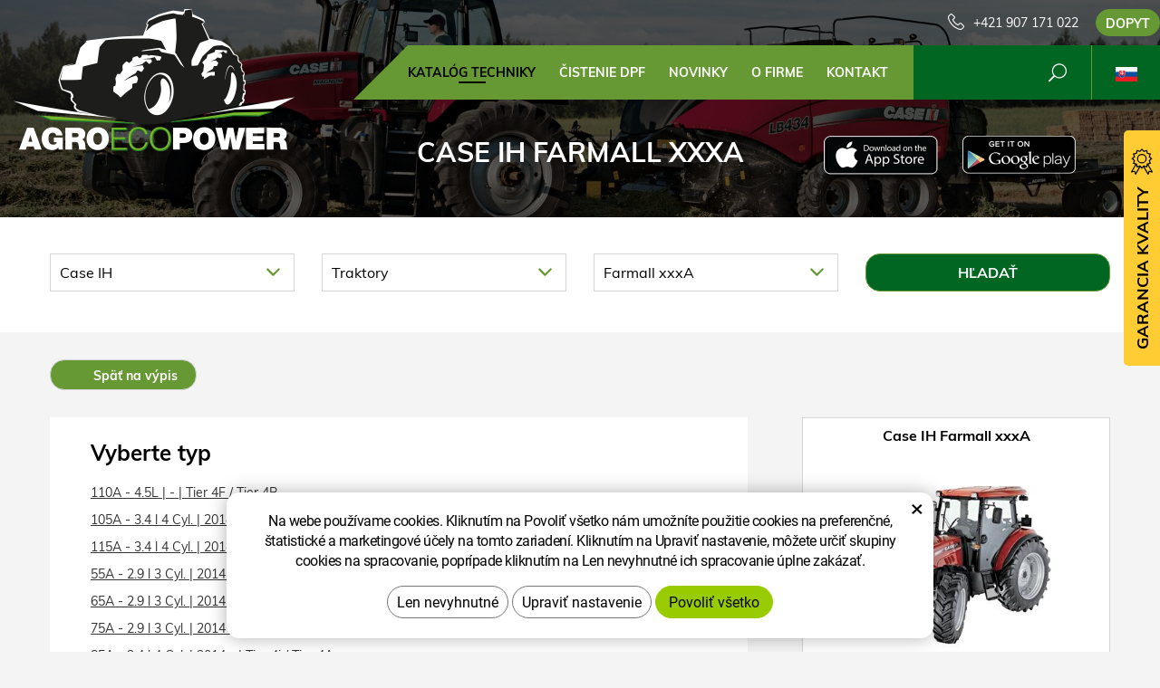

--- FILE ---
content_type: text/html; charset=UTF-8
request_url: https://www.agroecopower.sk/chip/case-ih/traktory/farmall-xxxa/
body_size: 8919
content:
<!DOCTYPE html>
<!--<html>-->
<html lang="sk">	<head>
<!-- Basic -->
<meta charset="utf-8">
<title>Case IH Farmall xxxA :: AgroEcoPower</title>
<meta name="description" content="KATALÓG TECHNIKY">
<meta name="keywords" content="KATALÓG, TECHNIKY, KATALÓG TECHNIKY">
<meta name="robots" content="index, follow">
<meta name="application-name" content="CPedit">
<meta name="author" content="CzechProject spol. s r.o.">
<meta property="og:title" content="Case IH Farmall xxxA :: AgroEcoPower">
<meta property="og:url" content="https://www.agroecopower.sk/chip/case-ih/traktory/farmall-xxxa/">
<meta property="og:type" content="article">
<meta property="og:description" content="KATALÓG TECHNIKY">
<meta property="og:site_name" content="AgroEcoPower">
<meta itemprop="name" content="Case IH Farmall xxxA :: AgroEcoPower">
<meta itemprop="description" content="KATALÓG TECHNIKY">
<meta property="og:image" content="https://www.agroecopower.sk/img/agro/logo_soc.png">
<meta itemprop="image" content="https://www.agroecopower.sk/img/agro/logo_soc.png">
<link rel="apple-touch-icon" sizes="57x57" href="/img/agro/favicon/apple-icon-57x57.png?v=1">
<link rel="apple-touch-icon" sizes="60x60" href="/img/agro/favicon/apple-icon-60x60.png?v=1">
<link rel="apple-touch-icon" sizes="72x72" href="/img/agro/favicon/apple-icon-72x72.png?v=1">
<link rel="apple-touch-icon" sizes="76x76" href="/img/agro/favicon/apple-icon-76x76.png?v=1">
<link rel="apple-touch-icon" sizes="114x114" href="/img/agro/favicon/apple-icon-114x114.png?v=1">
<link rel="apple-touch-icon" sizes="120x120" href="/img/agro/favicon/apple-icon-120x120.png?v=1">
<link rel="apple-touch-icon" sizes="144x144" href="/img/agro/favicon/apple-icon-144x144.png?v=1">
<link rel="apple-touch-icon" sizes="152x152" href="/img/agro/favicon/apple-icon-152x152.png?v=1">
<link rel="apple-touch-icon" sizes="180x180" href="/img/agro/favicon/apple-icon-180x180.png?v=1">
<link rel="icon" type="image/png" sizes="192x192" href="/img/agro/favicon/android-icon-192x192.png?v=1">
<link rel="icon" type="image/png" sizes="32x32" href="/img/agro/favicon/favicon-32x32.png?v=1">
<link rel="icon" type="image/png" sizes="96x96" href="/img/agro/favicon/favicon-96x96.png?v=1">
<link rel="icon" type="image/png" sizes="16x16" href="/img/agro/favicon/favicon-16x16.png?v=1">
<meta name="msapplication-TileColor" content="#ffffff">
<meta name="msapplication-TileImage" content="/img/agro/favicon/ms-icon-144x144.png?v=1">
<meta name="theme-color" content="#ffffff">
<link rel="manifest" href="/manifest.json">
<!-- Mobile Metas -->
<meta name="viewport" content="width=device-width, initial-scale=1.0, minimum-scale=1.0">
<link href="/css/muli.css" rel="stylesheet">
<link href="/css/bootstrap.min.css" rel="stylesheet">
<link href="/css/elegant_ico.css" rel="stylesheet" type="text/css">
<!--[if lte IE 7]><script src="lte-ie7.js"></script><![endif]-->
<link href="/css/global.min.css?m=1761310791" rel="stylesheet">
<link href="/css/weby/agro.min.css?m=1756278633" rel="stylesheet">
<link href="/css/weby/agro_sk/style.min.css?m=1534770692" rel="stylesheet">
<link href="/css/print.css?v=0" rel="stylesheet" media="print">
<!-- HTML5 shim and Respond.js for IE8 support of HTML5 elements and media queries -->
<!-- WARNING: Respond.js doesn't work if you view the page via file:// -->
<!--[if lt IE 9]>
<script src="https://oss.maxcdn.com/html5shiv/3.7.2/html5shiv.min.js"></script>
<script src="https://oss.maxcdn.com/respond/1.4.2/respond.min.js"></script>
<![endif]-->
<script type="text/javascript">
window.dataLayer = window.dataLayer || [];
function gtag(){ dataLayer.push(arguments);}
gtag('consent', 'default', {
'ad_storage': 'denied',
'ad_user_data': 'denied',
'ad_personalization': 'denied',
'analytics_storage': 'denied',
'wait_for_update': 500
});
consentSetting = {};
consentSetting.security_storage = 'granted';
var cookieConsentGTMfired = false;
if (typeof (gtag) !== 'undefined' && Object.keys(consentSetting).length > 0) {
gtag('consent', 'update', consentSetting);
}
</script>
<!-- Google Tag Manager -->
<script>(function(w,d,s,l,i){ w[l]=w[l]||[];w[l].push({ 'gtm.start':
new Date().getTime(),event:'gtm.js'});var f=d.getElementsByTagName(s)[0],
j=d.createElement(s),dl=l!='dataLayer'?'&l='+l:'';j.async=true;j.src=
'https://www.googletagmanager.com/gtm.js?id='+i+dl;f.parentNode.insertBefore(j,f);
})(window,document,'script','dataLayer','GTM-WR8ZLVQ');</script>
<!-- End Google Tag Manager -->
<script type="text/plain" data-cookie-consent="necessarily">
dataLayer.push({ ecommerce: null });
</script>	</head>
<body class="model-detail lang-sk">
<div id="prekryv"></div>
<header id="header">
<div id="header-container" >
<div id="top-line" class="container" >
<div class="row" >
<div class="col-xs-7 col-sm-4" id="logo" >
<a href="/" title="AgroEcoPower">
<img alt="AgroEcoPower" src="/img/agro/logo.png?v=1">
</a>
</div>
<div class="col-xs-5 col-sm-8" id="header-right-block" >
<button id="main-menu" type="button" class="navbar-toggle collapsed" data-toggle="collapse" data-target="#navbar" aria-expanded="false" aria-controls="navbar">
<span aria-hidden="true" class="glyphicon glyphicon-menu-hamburger"></span>
</button>
<div id="mutace" >
<ul>
<li class="au" >
<a href="https://www.agroecopower.com.au/">
<img src="/img/flag_au.svg" alt="au"><br><img src="/img/flag_nz.svg" alt="nz">
</a>
</li>
<li class="br" >
<a href="https://www.brazilagroecopower.com/">
<img src="/img/flag_br.svg" alt="br">
</a>
</li>
<li class="ca" >
<a href="https://www.agroecopower.ca/">
<img src="/img/flag_ca.svg" alt="ca">
</a>
</li>
<li class="cs" >
<a href="https://www.agroecopower.cz/">
<img src="/img/flag_cz.svg" alt="cs">
</a>
</li>
<li class="de" >
<a href="https://www.agroecopower.de/">
<img src="/img/flag_de.svg" alt="de">
</a>
</li>
<li class="en" >
<a href="https://www.agroecopower.com/">
<img src="/img/flag_us.svg" alt="en">
</a>
</li>
<li class="fr" >
<a href="https://www.agroecopower.fr/">
<img src="/img/flag_fr.svg" alt="fr">
</a>
</li>
<li class="hu" >
<a href="https://www.agroecopower.hu">
<img src="/img/flag_hu.svg" alt="hu">
</a>
</li>
<li class="mx" >
<a href="https://agroecopower.mx/">
<img src="/img/flag_mx.svg" alt="mx">
</a>
</li>
<li class="pl" >
<a href="https://www.agroecopower.pl/">
<img src="/img/flag_pl.svg" alt="pl">
</a>
</li>
<li class="ro" >
<a href="https://www.agroecopower.ro/">
<img src="/img/flag_ro.svg" alt="ro">
</a>
</li>
<li class="aktivni sk">
<span>
<img src="/img/flag_sk.svg" alt="sk">
</span>
</li>
<li class="tr" >
<a href="https://www.agroecopower-tr.com/">
<img src="/img/flag_tr.svg" alt="tr">
</a>
</li>
<li class="ua" >
<a href="https://www.agroecopower.com.ua/">
<img src="/img/flag_ua.svg" alt="ua">
</a>
</li>
</ul>
</div>	<div id="searchFormTop" >
<form action="/hledani.php" method="get" id="hledani" class="inline-form searchForm">
<div class="hledani-input clearfix">
<input type="text" class="form-control search" name="q" id="q" placeholder="Hledaný výraz" autocomplete="off">
<input type="hidden" name="n_q">	<button class="ico-btn hledat-mobile" type="submit"><span class="icon icon_search"></span></button>
</div>
<ul id="ajaxSearch"></ul>
<span id="ajaxSearchArrow"></span>
</form>
</div>	<div class="kontakt">
<span class="telefon-ico clearfix">
<svg aria-hidden="true" viewBox="0 0 40 40.18" class="svg-icon">
<use xlink:href="/img/loga.svg#icon_phone" ></use>
</svg>
<a href="tel:+421907171022" title="Zavolajte nám!">+421 907 171 022</a>
</span>
<a class="btn" id="btn-poptavka" href="#formularKontakt">Dopyt</a>
</div>	</div>
</div>
</div>
<nav class="navbar" id="mainMenu">
<div class="container" >
<div id="navbar" class="navbar-collapse collapse">
<ul class="nav navbar-nav">
<li class="hide-navbar"><a href="/" title="AGROECOPOWER – VIAC VÝKONU, LEPŠÍ KRÚTIACI MOMENT, NIŽŠIA SPOTREBA PALIVA">Hlavní stránka</a></li>	<li class=" active"><a href="/chip/" title="KATALÓG TECHNIKY">KATALÓG TECHNIKY</a></li>
<li class=""><a href="/cistenie-dpf-2/" title="ČISTENIE DPF">ČISTENIE DPF</a></li>
<li class=""><a href="/novinky/" title="Novinky">Novinky</a></li>
<li class="cols-1"><a href="/o-firme/" title="O FIRME">O FIRME</a></li>
<li class="kontakty"><a href="/kontakt-2/" title="Kontaktujte nás">Kontakt</a></li>
<li class="menu-poptavka"><a href="#formularKontakt">Dopyt</a></li>
</ul>
<ul class="nav navbar-nav hide-navbar RESPswitchMENU hideOnDesktop">
<li><a class="btn RESPswitch RESPswitchOFF hideOnDesktop" href="?RESPswitch" rel="nofollow" title="Zobraziť klasickú verziu">Zobraziť klasickú verziu</a>
<a class="btn RESPswitch RESPswitchON hideOnDesktop hidden" href="?RESPswitch" rel="nofollow" title="Zobraziť mobilnú verziu">Zobraziť mobilnú verziu</a></li>
</ul>
</div>
</div>
</nav>	</div>
</header>
<div id="main_obal">
<div id="pageHeader" data-image="/photos/xtun_brands/photo/f/0/59.jpg?m=1768699617" >
<div class="container" >
<strong class="h1">Case IH Farmall xxxA</strong>
</div>
</div>
<div id="app-otherpage" >
<a class="ios" href="https://itunes.apple.com/gb/app/agroecopower/id1451745499" title="Stáhnout pro iOS"><img class="img-responsive" src="/img/app-ios.png" alt="iOS"></a>
<a class="android" href="https://play.google.com/store/apps/details?id=com.pmalasek.agroecopowermaster" title="Stáhnout pro Android"><img class="img-responsive" src="/img/app-and.png" alt="Android"></a>
</div>
<section role="main" id="main_block" class="" >
<div class="sekce" id="katalog-sekce-top">
<div class="container" >
<div class="filtr-vozu filtruj-kategorie" >
<form action="?" method="get" >
<div class="row" >
<div id="filtr-selecty" >
<div class="col-xs-12 col-sm-4 col-md-3 col-znacka" >
<div class="cp-select">
<select name="brand" id="select_brand" >
<option value="" data-link="/chip/">Vyberte značku</option>
<option value="840" data-link="/chip/aebi-schmidt/" >Aebi Schmidt</option>
<option value="53" data-link="/chip/ag-chem/" >Ag-Chem</option>
<option value="54" data-link="/chip/agco/" >AGCO</option>
<option value="55" data-link="/chip/agrifac/" >Agrifac</option>
<option value="859" data-link="/chip/agrometer/" >Agrometer</option>
<option value="650" data-link="/chip/albach/" >Albach</option>
<option value="56" data-link="/chip/amazone/" >Amazone</option>
<option value="666" data-link="/chip/anaconda/" >Anaconda</option>
<option value="755" data-link="/chip/antonio-cerraro/" >Antonio Cerraro</option>
<option value="57" data-link="/chip/apache/" >Apache</option>
<option value="151" data-link="/chip/arbos/" >Arbos</option>
<option value="684" data-link="/chip/arjes/" >Arjes</option>
<option value="566" data-link="/chip/armatrac/" >Armatrac</option>
<option value="697" data-link="/chip/astec/" >ASTEC</option>
<option value="857" data-link="/chip/at-boretec/" >AT-Boretec</option>
<option value="610" data-link="/chip/atlas/" >Atlas</option>
<option value="769" data-link="/chip/barco/" >Barco</option>
<option value="567" data-link="/chip/bargam/" >Bargam</option>
<option value="557" data-link="/chip/belarus/" >Belarus/MTZ</option>
<option value="865" data-link="/chip/bergmann/" >Bergmann</option>
<option value="58" data-link="/chip/berthound/" >Berthoud</option>
<option value="779" data-link="/chip/bijol/" >BIJOL</option>
<option value="536" data-link="/chip/bobcat/" >BOBCAT</option>
<option value="692" data-link="/chip/bomag/" >Bomag</option>
<option value="824" data-link="/chip/bron/" >Bron</option>
<option value="753" data-link="/chip/bruks/" >Bruks</option>
<option value="662" data-link="/chip/bucher/" >BUCHER</option>
<option value="751" data-link="/chip/bvl/" >BVL</option>
<option value="685" data-link="/chip/casagranda/" >Casagranda</option>
<option value="59" selected data-link="/chip/case-ih/" >Case IH</option>
<option value="895" data-link="/chip/cat/" >CAT</option>
<option value="60" data-link="/chip/caterpillar/" >Caterpillar</option>
<option value="75" data-link="/chip/challenger/" >Challenger</option>
<option value="727" data-link="/chip/cih/" >CIH</option>
<option value="61" data-link="/chip/claas/" >Claas</option>
<option value="854" data-link="/chip/comacchio/" >comacchio</option>
<option value="872" data-link="/chip/cord-king/" >Cord King</option>
<option value="126" data-link="/chip/crystal/" >Crystal Traktor</option>
<option value="125" data-link="/chip/damman/" >Dammann</option>
<option value="729" data-link="/chip/delmag/" >DELMAG</option>
<option value="63" data-link="/chip/deutz-fahr/" >Deutz Fahr</option>
<option value="703" data-link="/chip/dewulf/" >DEWULF</option>
<option value="132" data-link="/chip/dieci/" >Dieci</option>
<option value="677" data-link="/chip/ditch-witch/" >Ditch Witch</option>
<option value="844" data-link="/chip/dlz/" >DLZ</option>
<option value="720" data-link="/chip/doppstadt/" >Doppstadt</option>
<option value="568" data-link="/chip/ecolog/" >EcoLog</option>
<option value="719" data-link="/chip/evergreen/" >Energreen</option>
<option value="845" data-link="/chip/epiroc/" >Epiroc</option>
<option value="721" data-link="/chip/equus/" >Equus</option>
<option value="68" data-link="/chip/feresin/" >Faresin</option>
<option value="167" data-link="/chip/farmtrac/" >FARMTRAC</option>
<option value="855" data-link="/chip/fecon/" >Fecon</option>
<option value="67" data-link="/chip/fendt/" >Fendt</option>
<option value="587" data-link="/chip/forest-meri-welte/" >Forest Meri/Welte</option>
<option value="678" data-link="/chip/franz-kleine/" >FRANZ KLEINE</option>
<option value="896" data-link="/chip/fresia/" >Fresia</option>
<option value="569" data-link="/chip/gaspardo/" >Gaspardo</option>
<option value="695" data-link="/chip/gasparin/" >GASPARIN</option>
<option value="135" data-link="/chip/gehl/" >Gehl</option>
<option value="873" data-link="/chip/genie/" >Genie</option>
<option value="643" data-link="/chip/gk/" >GK</option>
<option value="69" data-link="/chip/gleaner/" >Gleaner</option>
<option value="811" data-link="/chip/godwin-water-pumps/" >Godwin</option>
<option value="906" data-link="/chip/goldacres/" >GoldAcres</option>
<option value="570" data-link="/chip/gomselmash/" >Gomselmash</option>
<option value="571" data-link="/chip/gremo/" >Gremo</option>
<option value="667" data-link="/chip/grim/" >GRIM</option>
<option value="70" data-link="/chip/grimme/" >Grimme</option>
<option value="71" data-link="/chip/gvm/" >GVM</option>
<option value="72" data-link="/chip/hagie/" >Hagie</option>
<option value="748" data-link="/chip/hako/" >HAKO</option>
<option value="73" data-link="/chip/hardi/" >Hardi</option>
<option value="701" data-link="/chip/hatz/" >Hatz</option>
<option value="732" data-link="/chip/hexx-traxx/" >Hexx Traxx</option>
<option value="675" data-link="/chip/holmer/" >Holmer</option>
<option value="681" data-link="/chip/horsh/" >Horsh</option>
<option value="74" data-link="/chip/hurlimann/" >Hürlimann</option>
<option value="826" data-link="/chip/hutte/" >Hutte</option>
<option value="809" data-link="/chip/irum/" >Irum</option>
<option value="577" data-link="/chip/italmix/" >Italmix/Mátrix</option>
<option value="756" data-link="/chip/jarcrac/" >Jarcrac</option>
<option value="860" data-link="/chip/jarraff/" >JARRAFF</option>
<option value="889" data-link="/chip/jbs/" >JBS</option>
<option value="76" data-link="/chip/jcb/" >JCB</option>
<option value="77" data-link="/chip/john-deere/" >John Deere</option>
<option value="683" data-link="/chip/kioti/" >Kioti</option>
<option value="611" data-link="/chip/kirovets/" >KIROVEC</option>
<option value="78" data-link="/chip/komatsu/" >Komatsu</option>
<option value="818" data-link="/chip/komptech/" >Komptech</option>
<option value="783" data-link="/chip/konrad/" >Konrad</option>
<option value="547" data-link="/chip/kramer/" >Kramer</option>
<option value="79" data-link="/chip/krone/" >Krone</option>
<option value="80" data-link="/chip/kubota/" >Kubota</option>
<option value="858" data-link="/chip/kuhn/" >Kuhn</option>
<option value="581" data-link="/chip/kverneland/" >Kverneland</option>
<option value="688" data-link="/chip/ladog/" >LADOG</option>
<option value="81" data-link="/chip/lamborghini/" >Lamborghini</option>
<option value="82" data-link="/chip/landini/" >Landini</option>
<option value="827" data-link="/chip/lastec/" >Lastec</option>
<option value="582" data-link="/chip/laverda/" >Laverda</option>
<option value="572" data-link="/chip/liebherr/" >LIEBHERR</option>
<option value="554" data-link="/chip/linde/" >Linde</option>
<option value="83" data-link="/chip/lindner/" >Lindner</option>
<option value="767" data-link="/chip/link-belt/" >Link Belt</option>
<option value="830" data-link="/chip/link-belt/" >Link-Belt</option>
<option value="146" data-link="/chip/liugong/" >LiuGong</option>
<option value="583" data-link="/chip/lkt/" >LKT</option>
<option value="846" data-link="/chip/lockwood/" >Lockwood</option>
<option value="584" data-link="/chip/logset/" >Logset</option>
<option value="847" data-link="/chip/lokotrack/" >Lokotrack</option>
<option value="768" data-link="/chip/ls/" >LS</option>
<option value="585" data-link="/chip/macdon/" >MacDon</option>
<option value="661" data-link="/chip/mahindra/" >Mahindra</option>
<option value="763" data-link="/chip/man/" >MAN</option>
<option value="85" data-link="/chip/manitou/" >Manitou</option>
<option value="831" data-link="/chip/manitowoc/" >Manitowoc</option>
<option value="86" data-link="/chip/massey-ferguson/" >Massey Ferguson</option>
<option value="157" data-link="/chip/maestria-21/" >Matrot/Maestria 21</option>
<option value="537" data-link="/chip/mazzotti/" >Mazzotti</option>
<option value="88" data-link="/chip/mccormick/" >McCormick</option>
<option value="612" data-link="/chip/mecalac/" >Mecalac</option>
<option value="708" data-link="/chip/mensch/" >Mensch</option>
<option value="744" data-link="/chip/menzi-muck/" >MENZI MUCK</option>
<option value="145" data-link="/chip/merlo/" >Merlo</option>
<option value="861" data-link="/chip/metso/" >Metso</option>
<option value="874" data-link="/chip/mil-stak/" >Mil-Stak</option>
<option value="89" data-link="/chip/miller/" >Miller</option>
<option value="714" data-link="/chip/mq-power/" >MQ Power</option>
<option value="717" data-link="/chip/multicar/" >Multicar</option>
<option value="546" data-link="/chip/neuson/" >Neuson</option>
<option value="90" data-link="/chip/new-holland/" >New Holland</option>
<option value="689" data-link="/chip/newson/" >Newson</option>
<option value="606" data-link="/chip/nisula/" >Nisula</option>
<option value="832" data-link="/chip/normet/" >Normet</option>
<option value="618" data-link="/chip/nuhn/" >NUHN</option>
<option value="862" data-link="/chip/orteco/" >Orteco</option>
<option value="138" data-link="/chip/oxbo/" >OXBO</option>
<option value="815" data-link="/chip/pisten-bully/" >Pisten Bully</option>
<option value="863" data-link="/chip/ploeger/" >Ploeger</option>
<option value="152" data-link="/chip/ponsse/" >Ponsse</option>
<option value="671" data-link="/chip/powerscreen/" >Powerscreen</option>
<option value="718" data-link="/chip/prevost/" >Prevost</option>
<option value="848" data-link="/chip/prinoth/" >Prinoth</option>
<option value="588" data-link="/chip/pronar/" >Pronar</option>
<option value="747" data-link="/chip/redball/" >Redball</option>
<option value="672" data-link="/chip/reform/" >REFORM</option>
<option value="619" data-link="/chip/renault/" >Renault</option>
<option value="699" data-link="/chip/rm/" >RM</option>
<option value="694" data-link="/chip/rmh/" >RMH</option>
<option value="879" data-link="/chip/rockster/" >Rockster</option>
<option value="757" data-link="/chip/rogator/" >Rogator</option>
<option value="150" data-link="/chip/ropa/" >Ropa</option>
<option value="163" data-link="/chip/rostselmash/" >Rostselmash</option>
<option value="166" data-link="/chip/rottne/" >Rottne</option>
<option value="93" data-link="/chip/sam/" >SAM</option>
<option value="94" data-link="/chip/same/" >Same</option>
<option value="704" data-link="/chip/sampo/" >Sampo</option>
<option value="131" data-link="/chip/sampo-rosenlew/" >Sampo Rosenlew</option>
<option value="880" data-link="/chip/sbm/" >SBM</option>
<option value="164" data-link="/chip/schaffer/" >Schäffer</option>
<option value="702" data-link="/chip/sennebogen/" >SENNEBOGEN</option>
<option value="897" data-link="/chip/serco/" >Serco</option>
<option value="687" data-link="/chip/sgariboldi/" >Sgariboldi</option>
<option value="828" data-link="/chip/sherman-riley/" >Sherman Riley</option>
<option value="130" data-link="/chip/siloking/" >Siloking</option>
<option value="875" data-link="/chip/solmec/" >Solmec</option>
<option value="778" data-link="/chip/spra-coupe/" >Spra-Coupe</option>
<option value="96" data-link="/chip/steyr/" >Steyr</option>
<option value="849" data-link="/chip/stinger/" >Stinger</option>
<option value="823" data-link="/chip/storti/" >Storti</option>
<option value="771" data-link="/chip/strautman/" >Strautman</option>
<option value="706" data-link="/chip/sullair/" >Sullair</option>
<option value="876" data-link="/chip/supreme/" >Supreme</option>
<option value="776" data-link="/chip/t-winch/" >T Winch</option>
<option value="833" data-link="/chip/tadano/" >Tadano</option>
<option value="602" data-link="/chip/taff/" >Tafe</option>
<option value="97" data-link="/chip/tatra/" >Tatra</option>
<option value="98" data-link="/chip/tecnoma/" >Tecnoma</option>
<option value="728" data-link="/chip/terex/" >TEREX</option>
<option value="141" data-link="/chip/fuchs/" >Terex-fuchs</option>
<option value="711" data-link="/chip/tigercat/" >Tigercat</option>
<option value="834" data-link="/chip/trackmobile/" >Trackmobile</option>
<option value="620" data-link="/chip/trioliet/" >Trioliet</option>
<option value="835" data-link="/chip/turbo-top/" >Turbo top</option>
<option value="632" data-link="/chip/tym/" >TYM</option>
<option value="673" data-link="/chip/uds/" >UDS</option>
<option value="621" data-link="/chip/ursus/" >Ursus</option>
<option value="99" data-link="/chip/valmet/" >Valmet Komatsu</option>
<option value="100" data-link="/chip/valtra/" >Valtra</option>
<option value="653" data-link="/chip/vermeer/" >Vermeer</option>
<option value="101" data-link="/chip/versatile/" >Versatile</option>
<option value="898" data-link="/chip/vilakone/" >Vilakone</option>
<option value="841" data-link="/chip/vogele/" >Vogele</option>
<option value="633" data-link="/chip/volvo/" >Volvo</option>
<option value="856" data-link="/chip/vredo/" >Vredo</option>
<option value="136" data-link="/chip/wacker-neuson/" >Wacker Neuson</option>
<option value="559" data-link="/chip/weidemann/" >Weidemann</option>
<option value="836" data-link="/chip/weiler/" >Weiler</option>
<option value="819" data-link="/chip/welte/" >Welte</option>
<option value="829" data-link="/chip/wirtgen/" >Wirtgen</option>
<option value="864" data-link="/chip/wolfe/" >Wolfe</option>
<option value="903" data-link="/chip/xtreme/" >Xtreme</option>
<option value="735" data-link="/chip/yale/" >Yale</option>
<option value="822" data-link="/chip/yto/" >YTO</option>
<option value="128" data-link="/chip/zetor/" >Zetor</option>
</select>
</div>	</div>
<div class="col-xs-12 col-sm-4 col-md-3 col-kategorie" >
<div class="cp-select">
<select name="category" id="select_category" >
<option value="" >Vyberte kategóriu</option>
<option value="1" data-link="/chip/case-ih/kombajny/" >Kombajny</option>
<option value="148" data-link="/chip/case-ih/manipulatory/" >Manipulátory</option>
<option value="2" data-link="/chip/case-ih/postrikovace/" >Postrikovače</option>
<option value="3" selected data-link="/chip/case-ih/traktory/" >Traktory</option>
</select>
</div>
</div>
<div class="col-xs-12 col-sm-4 col-md-3 col-model" >
<div class="cp-select">
<select name="model" id="select_model" >
<option value="" >Vyberte model</option>
<option value="425" data-link="/chip/case-ih/traktory/425/" >425</option>
<option value="cvx" data-link="/chip/case-ih/traktory/cvx/" >CVX</option>
<option value="farmall-2021" data-link="/chip/case-ih/traktory/farmall-2021/" >Farmall 2021</option>
<option value="farmall-xxxa" selected data-link="/chip/case-ih/traktory/farmall-xxxa/" >Farmall xxxA</option>
<option value="farmall-xxxc" data-link="/chip/case-ih/traktory/farmall-xxxc/" >Farmall xxxC</option>
<option value="farmall-xxxu" data-link="/chip/case-ih/traktory/farmall-xxxu/" >Farmall xxxU</option>
<option value="jxu" data-link="/chip/case-ih/traktory/jxu/" >JXU</option>
<option value="luxxum" data-link="/chip/case-ih/traktory/luxxum/" >Luxxum</option>
<option value="magnum" data-link="/chip/case-ih/traktory/magnum/" >Magnum</option>
<option value="magnum-cvt" data-link="/chip/case-ih/traktory/magnum-cvt/" >Magnum CVT</option>
<option value="magnum-cvx" data-link="/chip/case-ih/traktory/magnum-cvx/" >Magnum CVX</option>
<option value="magnum-rowtrac" data-link="/chip/case-ih/traktory/magnum-rowtrac/" >Magnum Rowtrac</option>
<option value="maxxum" data-link="/chip/case-ih/traktory/maxxum/" >Maxxum</option>
<option value="maxxum-cvx" data-link="/chip/case-ih/traktory/maxxum-cvx/" >Maxxum CVX</option>
<option value="mx" data-link="/chip/case-ih/traktory/mx/" >MX</option>
<option value="mxm" data-link="/chip/case-ih/traktory/mxm/" >MXM</option>
<option value="mxu" data-link="/chip/case-ih/traktory/mxu/" >MXU</option>
<option value="optum-cvt" data-link="/chip/case-ih/traktory/optum-cvt/" >Optum CVT</option>
<option value="optum-cvx" data-link="/chip/case-ih/traktory/optum-cvx/" >Optum CVX</option>
<option value="puma" data-link="/chip/case-ih/traktory/puma/" >Puma</option>
<option value="puma-cvt" data-link="/chip/case-ih/traktory/puma-cvt/" >Puma CVT</option>
<option value="puma-cvx" data-link="/chip/case-ih/traktory/puma-cvx/" >Puma CVX</option>
<option value="puma-x" data-link="/chip/case-ih/traktory/puma-x/" >Puma X</option>
<option value="quadtrac" data-link="/chip/case-ih/traktory/quadtrac/" >Quadtrac</option>
<option value="quantum" data-link="/chip/case-ih/traktory/quantum/" >Quantum</option>
<option value="steiger" data-link="/chip/case-ih/traktory/steiger/" >Steiger</option>
<option value="steiger-quadtrac" data-link="/chip/case-ih/traktory/steiger-quadtrac/" >Steiger Quadtrac</option>
<option value="steiger-rowtrac" data-link="/chip/case-ih/traktory/steiger-rowtrac/" >Steiger Rowtrac</option>
<option value="stx" data-link="/chip/case-ih/traktory/stx/" >STX</option>
<option value="stx-quadtrac" data-link="/chip/case-ih/traktory/stx-quadtrac/" >STX QuadTrac</option>
<option value="vestrum-cvxdrive" data-link="/chip/case-ih/traktory/vestrum-cvxdrive/" >Vestrum CVXDrive</option>
</select>
</div>
</div>	</div>
<div class="col-xs-12 col-sm-4 col-md-3 col-btn" >
<input class="btn" type="submit" name="filtruj" value="Hľadať">
</div>
</div>
</form>
</div>
</div>
</div>
<div class="sekce">	<div class="container">	<nav class="top-nav" >
<a href="../" class="btn btn-back" ><i class="icon arrow_back" ></i> Späť na výpis</a>
</nav>	<div class="row detail" id="detail-modelu" >
<div class="col-xs-12 col-md-4 col-model" >
<div class="model" >
<div class="h2 nazev" ><strong>Case IH Farmall xxxA</strong></div>
<img src="/photos/xtun_models/f/11/11047.jpg?m=1605922067" alt="Farmall xxxA">
</div>
</div>
<div class="col-xs-12 col-md-8 col-motory" >
<div class="motory-box" >
<h2>Vyberte typ</h2>
<ul class="motory-list" >
<li><a href="/chip/case-ih/traktory/farmall-xxxa/4.5l-82-26248/" >110A - 4.5L | - | Tier 4F / Tier 4B</a></li>
<li><a href="/chip/case-ih/traktory/farmall-xxxa/3.4-l-4-cyl.-79-15381/" >105A - 3.4 l 4 Cyl. | 2014 - | Tier 4i / Tier 4A</a></li>
<li><a href="/chip/case-ih/traktory/farmall-xxxa/3.4-l-4-cyl.-0-24232/" >115A - 3.4 l 4 Cyl. | 2014 - | Tier 4i / Tier 4A</a></li>
<li><a href="/chip/case-ih/traktory/farmall-xxxa/2.9-l-3-cyl.-40-16182/" >55A - 2.9 l 3 Cyl. | 2014 - | Tier 4i / Tier 4A</a></li>
<li><a href="/chip/case-ih/traktory/farmall-xxxa/2.9-l-3-cyl.-48-16183/" >65A - 2.9 l 3 Cyl. | 2014 - | Tier 4i / Tier 4A</a></li>
<li><a href="/chip/case-ih/traktory/farmall-xxxa/2.9-l-3-cyl.-55-16184/" >75A - 2.9 l 3 Cyl. | 2014 - | Tier 4i / Tier 4A</a></li>
<li><a href="/chip/case-ih/traktory/farmall-xxxa/3.4-l-4-cyl.-63-15380/" >85A - 3.4 l 4 Cyl. | 2014 - | Tier 4i / Tier 4A</a></li>
<li><a href="/chip/case-ih/traktory/farmall-xxxa/3.4-l-4-cyl.-73-14638/" >95A - 3.4 l 4 Cyl. | 2014 - | Tier 4i / Tier 4A</a></li>
<li><a href="/chip/case-ih/traktory/farmall-xxxa/4.5-97-26237/" >130A - 4.5 | 2015 - | Tier 4F / EU stage V</a></li>
<li><a href="/chip/case-ih/traktory/farmall-xxxa/2.2-l-3-cyl.-39-15383/" >50A - 2.2 l 3 Cyl. | 2015 - | Tier 4F / Tier 4B</a></li>
<li><a href="/chip/case-ih/traktory/farmall-xxxa/2.2-l-3-cyl.-44-16249/" >60A - 2.2 l 3 Cyl. | 2015 - | Tier 4F / Tier 4B</a></li>
<li><a href="/chip/case-ih/traktory/farmall-xxxa/2.2-l-3-cyl.-51-16250/" >70A - 2.2 l 3 Cyl. | 2015 - | Tier 4F / Tier 4B</a></li>
<li><a href="/chip/case-ih/traktory/farmall-xxxa/4.5-104-25972/" >140A - 4.5 | 2019 - | Tier 4F / Tier 4B</a></li>
<li><a href="/chip/case-ih/traktory/farmall-xxxa/3.6-75-25933/" >100A - 3.6 | 2024 - | Tier 4F / Tier 4B</a></li>
<li><a href="/chip/case-ih/traktory/farmall-xxxa/3.4l-67-25947/" >90A - 3.4l | 2024 - | Tier 4F / EU stage V</a></li>
</ul>
</div>
</div>
</div>	</div>
</div>	</section>
</div>
<footer id="footer">
<div id="blok-poradit" class="">
<div class="container" >
<h2>Potrebujete poradiť?</h2>
<p>Nenašli ste, čo&nbsp;ste&nbsp;hľadali alebo máte záujem o&nbsp;naše služby? Neváhajte sa na&nbsp;nás obrátiť, radi vám pomôžeme.</p>
<div class="row">
<div class="col-sm-6 col-lg-3">
<a class="blok-poradit-item telefon" href="tel:+421907171022" rel="nofollow" >
<svg aria-hidden="true" viewBox="0 0 40 40.18" class="svg-icon">
<use xlink:href="/img/loga.svg#icon_phone" ></use>
</svg>
<span >+421 907 171 022</span>
</a>
</div>
<div class="col-sm-6 col-lg-3">
<a href="#zsolt.bodor%z%agroecopower.sk" class="blok-poradit-item email rozbitej_mejl" rel="nofollow" >
<svg aria-hidden="true" viewBox="0 0 40 40.18" class="svg-icon">
<use xlink:href="/img/loga.svg#ikon_mail" ></use>
</svg>
<span >#zsolt.bodor%z%agroecopower.sk</span>
</a>
</div>
<div class="col-sm-6 col-lg-3">
<a href="#formularKontakt" title="Kontaktujte nás" class="blok-poradit-item poptavka" >	<svg aria-hidden="true" viewBox="0 0 40 40.18" class="svg-icon">
<use xlink:href="/img/loga.svg#ikon_formular" ></use>
</svg>
<span >Rýchly dopyt</span>
</a>
</div>
<div class="col-sm-6 col-lg-3">
<div class="blok-poradit-item socialy" >
<a class="fb" href="https://www.facebook.com/agroecopower.sk/" target="_blank" >
<svg aria-hidden="true" viewBox="0 0 28 56" class="svg-icon">
<use xlink:href="/img/loga.svg#facebook" ></use>
</svg>
</a>	<a class="yt" href="https://www.youtube.com/channel/UChVG1QwPCeSYUXcAkAtIWIg" target="_blank" >
<svg aria-hidden="true" viewBox="0 0 60 40" class="svg-icon">
<use xlink:href="/img/loga.svg#youtube" ></use>
</svg>
</a>	<a class="insta" href="https://www.instagram.com/agroecopower_sk/" target="_blank" >
<svg aria-hidden="true" viewBox="0 0 200 200" class="svg-icon">
<use xlink:href="/img/loga.svg#instagram" ></use>
</svg>
</a>	</div>
</div>
</div>
<div id="app-bot" >
<a class="ios" href="https://itunes.apple.com/gb/app/agroecopower/id1451745499" title="Stáhnout pro iOS"><img class="img-responsive" src="/img/app-ios.png" alt="iOS"></a>
<a class="android" href="https://play.google.com/store/apps/details?id=com.pmalasek.agroecopowermaster" title="Stáhnout pro Android"><img class="img-responsive" src="/img/app-and.png" alt="Android"></a>
</div>
<nav id="menuPaticka" >
<ul class="list-unstyled" >
<li class=""><a href="/ochrana-osobnych-udajov/" title="Ochrana osobných údajov">Ochrana osobných údajov</a></li>
</ul>
</nav>
</div>
</div>
<div id="blok-odkazy" >
<div class="container" >
<div class="row">
<div class="col-xs-12 col-sm-6 col-md-3 odkaz-box" >
<a href="https://www.xtuning.cz/" title="Úpravy výkonu osobných vozidiel">
<img src="/img/logo_xtuning.png?v=2" alt="Úpravy výkonu osobných vozidiel">
<span class="info" >Úpravy výkonu osobných vozidiel</span>
<i class="sipka icon arrow_right" ></i>
</a>
</div>
<div class="col-xs-12 col-sm-6 col-md-3 odkaz-box" >
<a href="https://www.dpf-xtuning.cz/" title="Renovácie filtrov pevných častíc">
<img src="/img/logo_dpf.png?v=2" alt="Renovácie filtrov pevných častíc">
<span class="info" >Renovácie filtrov pevných častíc</span>
<i class="sipka icon arrow_right" ></i>
</a>
</div>
<div class="col-xs-12 col-sm-6 col-md-3 odkaz-box" >
<a href="http://www.truckecopower.cz/" title="Úpravy výkonu nákladných vozidiel">
<img src="/img/logo_truck.png?v=2" alt="Úpravy výkonu nákladných vozidiel">
<span class="info" >Úpravy výkonu nákladných vozidiel</span>
<i class="sipka icon arrow_right" ></i>
</a>
</div>
<div class="col-xs-12 col-sm-6 col-md-3 odkaz-box" >
<a href="http://www.atx-dyno.com/" title="Skúšobne na meranie výkonu">
<img src="/img/logo_atx.png?v=2" alt="Skúšobne na meranie výkonu">
<span class="info" >Skúšobne na meranie výkonu</span>
<i class="sipka icon arrow_right" ></i>
</a>
</div>
</div>
</div>
</div>
<div id="footer-bottom" class="hidden-print">
<div class="container">
<p class="text-center hideOnDesktop">
<a class="btn RESPswitch RESPswitchOFF hideOnDesktop" href="?RESPswitch" rel="nofollow" title="Zobraziť klasickú verziu">Zobraziť klasickú verziu</a>
<a class="btn RESPswitch RESPswitchON hideOnDesktop hidden" href="?RESPswitch" rel="nofollow" title="Zobraziť mobilnú verziu">Zobraziť mobilnú verziu</a>
</p>
<div class="row">
<div class="col-xs-12">
<ul id="flagBlock" class="text-center">
<li class="au" >
<a href="https://www.agroecopower.com.au/">
<img src="/img/flag_au.svg" alt="au"><span class="nextFlag"> <img src="/img/flag_nz.svg" alt="nz"></span>
</a>
</li>
<li class="br" >
<a href="https://www.brazilagroecopower.com/">
<img src="/img/flag_br.svg" alt="br">
</a>
</li>
<li class="ca" >
<a href="https://www.agroecopower.ca/">
<img src="/img/flag_ca.svg" alt="ca">
</a>
</li>
<li class="cs" >
<a href="https://www.agroecopower.cz/">
<img src="/img/flag_cz.svg" alt="cs">
</a>
</li>
<li class="de" >
<a href="https://www.agroecopower.de/">
<img src="/img/flag_de.svg" alt="de">
</a>
</li>
<li class="en" >
<a href="https://www.agroecopower.com/">
<img src="/img/flag_us.svg" alt="en">
</a>
</li>
<li class="fr" >
<a href="https://www.agroecopower.fr/">
<img src="/img/flag_fr.svg" alt="fr">
</a>
</li>
<li class="hu" >
<a href="https://www.agroecopower.hu">
<img src="/img/flag_hu.svg" alt="hu">
</a>
</li>
<li class="mx" >
<a href="https://agroecopower.mx/">
<img src="/img/flag_mx.svg" alt="mx">
</a>
</li>
<li class="pl" >
<a href="https://www.agroecopower.pl/">
<img src="/img/flag_pl.svg" alt="pl">
</a>
</li>
<li class="ro" >
<a href="https://www.agroecopower.ro/">
<img src="/img/flag_ro.svg" alt="ro">
</a>
</li>
<li class="aktivni sk">
<img src="/img/flag_sk.svg" alt="sk">
</li>
<li class="tr" >
<a href="https://www.agroecopower-tr.com/">
<img src="/img/flag_tr.svg" alt="tr">
</a>
</li>
<li class="ua" >
<a href="https://www.agroecopower.com.ua/">
<img src="/img/flag_ua.svg" alt="ua">
</a>
</li>
</ul>
</div>
</div>
<div class="row">
<div class="col-md-6">
<p>Copyright &copy; Agroecopower&nbsp;SK&nbsp;s.r.o.</p>
</div>
<div class="col-md-6 footer-copyright-cp">
<p>Vytvoril <a href="http://czechproject.cz/" id="logo-cp"><svg aria-hidden="true" viewBox="0 0 467.719 90" class="svg-icon"><use xlink:href="/img/loga.svg#czechproject"></use></svg></a>
<br class="visible-xs-inline">
Systém <a href="http://czechproject.cz/sluzby/redakcni-system-e-shop.html" id="logo-cpedit"><svg aria-hidden="true" viewBox="0 0 188 60" class="svg-icon" ><use xlink:href="/img/loga.svg#cpedit" ></use></svg></a>
</p>
</div>
</div>
</div>
</div>
</footer>	<div id="formularKontakt" class="white-popup-block hide-ico mfp-hide">
<p class="win-message">
Kontaktný formulár
</p>
<div class="pipedriveWebForms" data-pd-webforms="https://webforms.pipedrive.com/f/6GSDb8RmpjssVFZXZ169eC3vnezwYxFeYDhosQwPvP2mxOI74b34MfWLIm5aTzeFRp"><script src="https://webforms.pipedrive.com/f/loader"></script></div><style>.pipedriveWebForms {padding: 15px}</style>
</div>
<div id="garance">
<div class="header">
<svg aria-hidden="true" viewBox="0 0 30 36.75" class="svg-icon">
<use xlink:href="/img/loga.svg#ikon_kvalita" ></use>
</svg>
<span class="nadpis">Garancia kvality</span>
</div>
<div class="content" >
<p class="content-in" >
<strong><span class="zeleny">30 dní</span> testovanie zadarmo</strong>
<img alt="30 dní testovanie zadarmo" src="/img/30_dni_zdarma_sk.png?v=2025" width="140">
</p>
</div>
</div>
<!-- jQuery (necessary for Bootstrap's JavaScript plugins) -->
<script src="https://shared.czechproject.cz/js/jq_3_6_0/jquery.min.js" type="text/javascript"></script>
<script src="https://code.jquery.com/jquery-migrate-3.4.1.min.js"></script>
<!-- Include all compiled plugins (below), or include individual files as needed -->
<script src="/js/bootstrap.min.js" type="text/javascript"></script>
<script src="/js/magnific-popup.min.js" type="text/javascript"></script>
<script src="/js/fb-login.js" type="text/javascript"></script>
<script type="text/javascript">
var desetinnych_celkem = 0;
var desetinnych_platne = 1;
</script>
<script src="/js/scripts.min.js?m=1763975048" type="text/javascript" async defer></script>
<!-- IE10 viewport hack for Surface/desktop Windows 8 bug -->
<script src="/js/ie10-viewport-bug-workaround.js"></script>
<div id="alert-message"></div>
<script src="https://shared.czechproject.cz/footer_opt_in.js?c=black&ga&lang=sk" async defer></script>
<link href="/css/magnific-popup.css" rel="stylesheet">
<link href="/css/cprespons.css" rel="stylesheet">
<link href="/css/slider.css" rel="stylesheet">
</body>
</html>